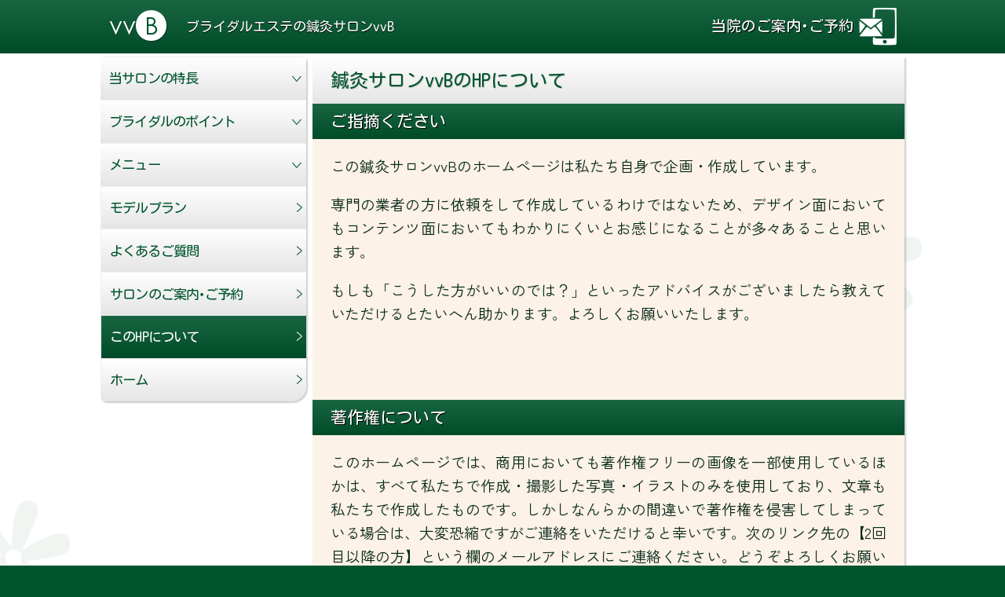

--- FILE ---
content_type: text/html; charset=UTF-8
request_url: https://vv-b.com/bridal/website.html
body_size: 11049
content:
		<!DOCTYPE html>
<!--[if lt IE 7 ]><html class="ie ie6" lang="ja"><![endif]-->
<!--[if IE 7 ]><html class="ie ie7" lang="ja"><![endif]-->
<!--[if IE 8 ]><html class="ie ie8" lang="ja"><![endif]-->
<!--[if (gte IE 9)|!(IE)]><!-->
<html lang="ja">
<!--<![endif]-->
<head>

<!-- Google Tag Manager -->
<script>(function(w,d,s,l,i){w[l]=w[l]||[];w[l].push({'gtm.start':
new Date().getTime(),event:'gtm.js'});var f=d.getElementsByTagName(s)[0],
j=d.createElement(s),dl=l!='dataLayer'?'&l='+l:'';j.async=true;j.src=
'https://www.googletagmanager.com/gtm.js?id='+i+dl;f.parentNode.insertBefore(j,f);
})(window,document,'script','dataLayer','GTM-KRLTL8R');</script>
<!-- End Google Tag Manager -->


<meta charset="utf-8">
<meta http-equiv="X-UA-Compatible" content="IE=edge">
<meta name="viewport" content="width=device-width, initial-scale=1">
<meta name="keywords" content="ホームページ,ウェブ,サイト,ブライダルエステ,フェイシャル,シェービング,鍼,脱毛,ワックス,二子玉川,世田谷区,東京">
<meta name="description" content="ブライダルエステを行う鍼灸サロンvvB(東京都世田谷区･二子玉川)のHPです。このウェブサイトについて説明しています。">

<meta property="og:url"	content="https://vv-b.com/bridal/website.html">
<meta property="og:type" content="website">
<meta property="og:image" content="">
<meta property="og:title" content="このウェブサイトについて|ブライダルエステの鍼灸サロンvvB">
<meta property="og:locale" content="ja_JP" />
<meta property="og:site_name" content="鍼灸サロンvvB">
<meta property="og:description" content="ブライダルエステを行う鍼灸サロンvvB(東京都世田谷区･二子玉川)のHPです。このウェブサイトについて説明しています。" />
<meta name="robots" content="noarchive">
<title>このウェブサイトについて|ブライダルエステの鍼灸サロンvvB</title>

<link rel="stylesheet/less" type="text/css" href="https://vv-b.com/bridal/style.less">
<script src="https://vv-b.com/a_js/less.min.js" type="text/javascript"></script>
<script src="https://vv-b.com/a_js/jquery-2.2.4.min.js" type="text/javascript"></script>
<script src="https://vv-b.com/a_js/scrollsmoothly_sk.js" type="text/javascript"></script>



<style type="text/css">  
<!-- 
	-->  
</style>
</head>
<body>

<!-- Google Tag Manager (noscript) -->
<noscript><iframe src="https://www.googletagmanager.com/ns.html?id=GTM-KRLTL8R"
height="0" width="0" style="display:none;visibility:hidden"></iframe></noscript>
<!-- End Google Tag Manager (noscript) -->


<input type="checkbox" id="Panel1" />
<input type="checkbox" id="Panel2" />
<input type="checkbox" id="Index" name="Index"/>

<!-- ヘッダー -->
<header role="banner" id="header">
	<div class="header">
		<a href="https://vv-b.com/bridal/" id="logo">
			<div class="table">
			  <div class="tr">
					<div class="logo1 td">vv</div>
					<div class="logo2 td"><div class="logo2-1">B</div></div>
				</div>
			</div>
		</a>
	</div>
</header>

<!-- ボタン01 -->
<label id="btn01" for="Panel1" title="メインメニュー"><div class="tr"><div class="td"><span></span><span></span><span></span></div></div></label>
<!-- ボタン01影 -->
<div id="btn01_shadow"><img src="https://vv-b.com/a_img_cmn/spacer.gif"></div>

<!-- コンタクト -->
<a id="contact_btn" href="https://vv-b.com/bridal/contact.html" title="当院のご案内･ご予約"><div class="tr"><div class="td"><span>当院のご案内･ご予約</span></div><div class="td"></div></div></a>
<!-- コンタクト影 -->
<div id="contact_btn_shadow"><img src="https://vv-b.com/a_img_cmn/spacer.gif"></div>

<!-- DIMMED -->
<div class="dimmed" onclick="javascript: document.getElementById('Panel1').checked = false;"><img src="https://vv-b.com/a_img_cmn/spacer.gif"></div>

<!-- メインナビ -->
<nav id="nav_main" role="navigation">
<div class="table">
	<div class="tr tr_top" onclick="javascript: document.getElementById('Panel1').checked = false;">
		<div class="td">
			<img src="https://vv-b.com/a_img_cmn/spacer.gif">
		</div>
	</div>
	<div class="tr">
		<div class="td">
			<ul>
<li class='sub '><input type='checkbox' id='sub1' /><label for='sub1'>当サロンの特長</label><ul class='submenu submenu1' id='website.html'>
<li><a href='https://vv-b.com/bridal/our_asset.html'>自由に決められるプラン</a></li><li><a href='https://vv-b.com/bridal/our_counseling.html'>丁寧なカウンセリング</a></li><li><a href='https://vv-b.com/bridal/our_healthcare.html'>心とからだの健康を<p>重視</p></a></li></ul>
</li><li class='sub '><input type='checkbox' id='sub2' /><label for='sub2'><span class="abbr">ブライダルの</span>ポイント</label><ul class='submenu submenu2' id='website.html'>
<li><a href='https://vv-b.com/bridal/point_bihada.html'>美肌効果</a></li><li><a href='https://vv-b.com/bridal/point_diet.html'>痩身･ダイエット</a></li><li><a href='https://vv-b.com/bridal/point_relaxing.html'>リラックス効果</a></li><li><a href='https://vv-b.com/bridal/point_healthcare.html'>健康管理</a></li></ul>
</li><li class='sub '><input type='checkbox' id='sub3' /><label for='sub3'>メニュー</label><ul class='submenu submenu3' id='website.html'>
<li><a href='https://vv-b.com/bridal/menu.html'>メニューについて</a></li><li><a href='https://vv-b.com/bridal/menu_course.html'>コースメニュー</a></li><li><a href='https://vv-b.com/bridal/menu_option.html'>オプションメニュー</a></li></ul>
</li><li><a href='https://vv-b.com/bridal/plan_1.html'>モデルプラン</a></li><li><a href='https://vv-b.com/bridal/faq.html'>よくあるご質問</a></li><li class='salon'><a href='https://vv-b.com/bridal/contact.html'>サロン<span class="abbr">のご</span>案内･<p>ご予約</p></a></li><li class=' here'><a href='https://vv-b.com/bridal/website.html'>このHPについて</a></li><li class='home'><a href='https://vv-b.com/bridal/index.html'>ホーム</a></li></ul>
		</div>
	</div>
	<div class="tr tr_bottom" onclick="javascript: document.getElementById('Panel1').checked = false;">
		<div class="td">
			<img src="https://vv-b.com/a_img_cmn/spacer.gif">
		</div>
	</div>
</div>
</nav>

<!-- メインコンテンツ -->
<main role="main">
	<div class="frame">
		<div id="h1" class="table" onclick="javascript:location.href ='https://vv-b.com/bridal'">
			<div class="tr">
				<div class="td">
					<h1>ブライダルエステの<i>鍼灸サロンvvB</i></h1>
				</div>
			</div>
		</div>
		<div id="main">
			<article>
  <h2>鍼灸サロンvvBのHPについて</h2>
  <section>
    <h3>ご指摘ください</h3>
		<div class="content">
			<p>この鍼灸サロンvvBのホームページは私たち自身で企画・作成しています。</p>
			<p>専門の業者の方に依頼をして作成しているわけではないため、デザイン面においてもコンテンツ面においてもわかりにくいとお感じになることが多々あることと思います。</p>
			<p>もしも「こうした方がいいのでは？」といったアドバイスがございましたら教えていただけるとたいへん助かります。よろしくお願いいたします。</p>
		</div>
  </section>

  <section>
    <h3>著作権について</h3>
		<div class="content">
			<p>このホームページでは、商用においても著作権フリーの画像を一部使用しているほかは、すべて私たちで作成・撮影した写真・イラストのみを使用しており、文章も私たちで作成したものです。しかしなんらかの間違いで著作権を侵害してしまっている場合は、大変恐縮ですがご連絡をいただけると幸いです。次のリンク先の【2回目以降の方】という欄のメールアドレスにご連絡ください。どうぞよろしくお願いいたします。</p>
			<ul><li><a href="contact.html#secondorlater">ご連絡先</a></li></ul>
			<p>なお、たびたび断りなくコンテンツの一部をコピーして使用しているウェブサイトが見受けられます。文章も画像も私たちが考えて時間をかけて作成したものですし、特に協力してくださった方々の顔や体の一部が写っていたりする写真が使用されていると、ご本人たちに対して大変申し訳なく思います。ご理解をくださりご使用を控えていただくようお願い申し上げます。</p>
		</div>
  </section>
</article>			<div id="close_button"><a href="javascript:window.close();">この画面を閉じる</a></div>
		</div>
<!-- 次へリンク -->
		<div id="next_link">
			<nav>
				<a href="https://vv-b.com/bridal/index.html">ホーム</a>
			</nav>
		</div>
		<div class="nav_bottom">
		  <nav id="main_nav_bottom">
				<ul>
<li><a href='https://vv-b.com/bridal/our_asset.html'>当サロンの特長</a></li><li><a href='https://vv-b.com/bridal/point_bihada.html'><span class="abbr">ブライダルの</span>ポイント</a></li><li><a href='https://vv-b.com/bridal/menu.html'>メニュー</a></li><li><a href='https://vv-b.com/bridal/plan_1.html'>モデルプラン</a></li><li><a href='https://vv-b.com/bridal/faq.html'>よくあるご質問</a></li><li class='salon'><a href='https://vv-b.com/bridal/contact.html'>サロン<span class="abbr">のご</span>案内･<p>ご予約</p></a></li><li class=' here'><a href='https://vv-b.com/bridal/website.html'>このHPについて</a></li><li class='home'><a href='https://vv-b.com/bridal/index.html'>ホーム</a></li></ul>
	 	 </nav>
		</div>
		<!-- 別疾患メニュー -->
		<div class="nav_bottom">
			<aside role="complementary">
				<label id="btn02" for="Panel2">他の症状やお悩み</label>
				<nav id="nav_etc">
					<ul>
<li><a href='https://vv-b.com/infertility/index.html'>不妊症・不育症治療</a></li><li><a href='https://vv-b.com/ganseihirou/index.html'>眼精疲労</a></li><li><a href='https://vv-b.com/ganmenshinkeimahi/index.html'>顔面神経麻痺</a></li><li><a href='https://vv-b.com/esthetique/index.html'>美容鍼灸エステ</a></li><li><a href='https://vv-b.com/harikyu/index.html'>婦人科疾患</a></li><li><a href='https://vv-b.com/'>鍼灸サロンvvBホーム</a></li></ul>
				</div>
			</aside>
		</div>
		<!-- ページ先頭へ -->
		<div class="totop">
			<a href="#header"><span>＞＞</span></a>
		</div>
	</div>
</main>



<!-- フッター -->
<footer role="contentinfo">
<!-- 著作権 -->
  <div class="footer_block" id="copyright">
  	<div class="copyright">&copy;2005- 鍼灸サロンvvB <wbr>東京都世田谷区玉川2-13-1 リーフ久保田2F</div>
  </div>
</footer>

<script src="//ajax.googleapis.com/ajax/libs/jquery/1.11.2/jquery.min.js"></script>
<script> (window.jQuery || document .write('<script src="jquery-1.11.2.min.js"><\/script>')); </script>
<!--[if lt IE 9]>
<script src="html5.js"></script>
<script src="IE9.js"></script>
<script src="css3-mediaqueries.js"></script>
<![endif]-->
</body>


--- FILE ---
content_type: application/javascript
request_url: https://vv-b.com/a_js/scrollsmoothly_sk.js
body_size: 944
content:
var headerHight = 72;			//固定ヘッダーの高さ（px）
var speed = 1600; // ミリ秒

$(function() {
  $('a[href^=#]').click(function(){	//同じページ内でスクロール
    var href = $(this).attr("href");
    var target = $(href == "#" || href == "" ? 'html' : href);
    //var position = target.offset().top - headerHight;
    var position = target.get( 0 ).offsetTop - headerHight; //targetの位置を取得 css zoomを使用していると正しく判定できないため
    $("html, body").animate({scrollTop:position}, speed, "swing");
    return false;
  });
  $(document).ready(function() {	//他のページから来てスクロール
    var hash = $(location.hash);
    if (hash.offset()) {
      //var adjust = hash.offset().top - headerHight;
      var adjust = hash.get( 0 ).offsetTop - headerHight; //targetの位置を取得 css zoomを使用していると正しく判定できないため
      $("html, body").animate({scrollTop:adjust}, speed, "swing");
      return false;
    }
  });
});
